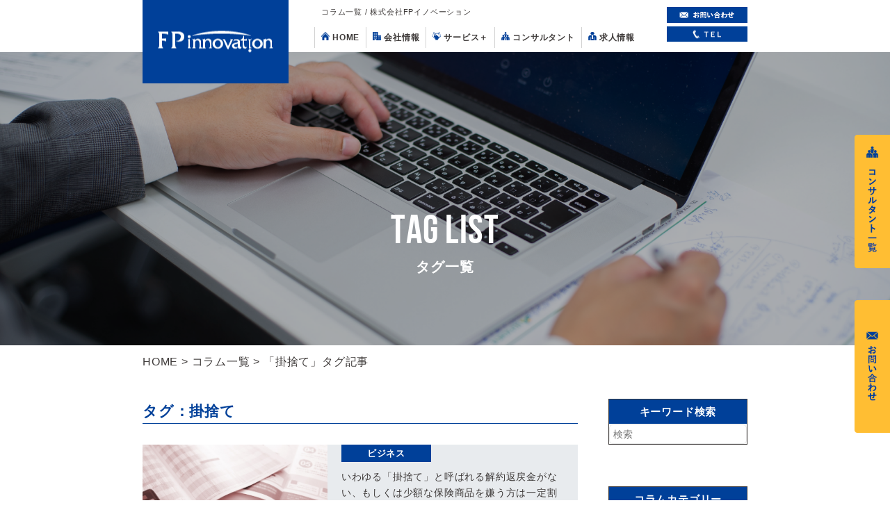

--- FILE ---
content_type: text/html; charset=UTF-8
request_url: https://www.fpinnovation.jp/tag/%E6%8E%9B%E6%8D%A8%E3%81%A6
body_size: 10781
content:
<!DOCTYPE html>
<html lang="ja">

<head>
  <meta http-equiv="X-UA-Compatible" content="IE=Edge">
  <meta charset="utf-8">
  <meta name="viewport" content="width=device-width,initial-scale=1">
  <meta name="format-detection" content="telephone=no">
  <!-- SEO対策 -->
  <title>
        掛捨て タグ記事一覧 ｜ 株式会社FPイノベーション      </title>
  <!-- ファビコン -->
  <link rel="icon" href="/favicon.ico">
  <!-- スマホ用ファビコン -->
  <link rel="apple-touch-icon" sizes="180x180" href="/apple-touch-icon.png">
  <link rel="preconnect" href="https://fonts.googleapis.com"> 
	<link rel="preconnect" href="https://fonts.gstatic.com" crossorigin> 
	<link href="https://fonts.googleapis.com/css2?family=Bebas+Neue&family=Noto+Sans+JP:wght@300;400;500;700&display=swap" rel="stylesheet">
  <!-- Global site tag (gtag.js) - Google Analytics -->
  <script async src="https://www.googletagmanager.com/gtag/js?id=UA-137517183-1"></script>
  <script>
    window.dataLayer = window.dataLayer || [];

    function gtag() {
      dataLayer.push(arguments);
    }
    gtag('js', new Date());

    gtag('config', 'UA-137517183-1');
  </script>
<!-- Google Tag Manager -->
<script>(function(w,d,s,l,i){w[l]=w[l]||[];w[l].push({'gtm.start':
new Date().getTime(),event:'gtm.js'});var f=d.getElementsByTagName(s)[0],
j=d.createElement(s),dl=l!='dataLayer'?'&l='+l:'';j.async=true;j.src=
'https://www.googletagmanager.com/gtm.js?id='+i+dl;f.parentNode.insertBefore(j,f);
})(window,document,'script','dataLayer','GTM-MPR95XQ');</script>
<!-- End Google Tag Manager -->

  <meta name='robots' content='index, follow, max-image-preview:large, max-snippet:-1, max-video-preview:-1' />
	<style>img:is([sizes="auto" i], [sizes^="auto," i]) { contain-intrinsic-size: 3000px 1500px }</style>
	
	<!-- This site is optimized with the Yoast SEO plugin v26.8 - https://yoast.com/product/yoast-seo-wordpress/ -->
	<link rel="canonical" href="https://www.fpinnovation.jp/tag/掛捨て" />
	<meta property="og:locale" content="ja_JP" />
	<meta property="og:type" content="article" />
	<meta property="og:title" content="掛捨て アーカイブ - 株式会社FPイノベーション" />
	<meta property="og:url" content="https://www.fpinnovation.jp/tag/掛捨て" />
	<meta property="og:site_name" content="株式会社FPイノベーション" />
	<meta name="twitter:card" content="summary_large_image" />
	<script type="application/ld+json" class="yoast-schema-graph">{"@context":"https://schema.org","@graph":[{"@type":"CollectionPage","@id":"https://www.fpinnovation.jp/tag/%e6%8e%9b%e6%8d%a8%e3%81%a6","url":"https://www.fpinnovation.jp/tag/%e6%8e%9b%e6%8d%a8%e3%81%a6","name":"掛捨て アーカイブ - 株式会社FPイノベーション","isPartOf":{"@id":"https://www.fpinnovation.jp/#website"},"primaryImageOfPage":{"@id":"https://www.fpinnovation.jp/tag/%e6%8e%9b%e6%8d%a8%e3%81%a6#primaryimage"},"image":{"@id":"https://www.fpinnovation.jp/tag/%e6%8e%9b%e6%8d%a8%e3%81%a6#primaryimage"},"thumbnailUrl":"https://www.fpinnovation.jp/wp-content/uploads/2020/08/保険.jpg","breadcrumb":{"@id":"https://www.fpinnovation.jp/tag/%e6%8e%9b%e6%8d%a8%e3%81%a6#breadcrumb"},"inLanguage":"ja"},{"@type":"ImageObject","inLanguage":"ja","@id":"https://www.fpinnovation.jp/tag/%e6%8e%9b%e6%8d%a8%e3%81%a6#primaryimage","url":"https://www.fpinnovation.jp/wp-content/uploads/2020/08/保険.jpg","contentUrl":"https://www.fpinnovation.jp/wp-content/uploads/2020/08/保険.jpg","width":640,"height":427},{"@type":"BreadcrumbList","@id":"https://www.fpinnovation.jp/tag/%e6%8e%9b%e6%8d%a8%e3%81%a6#breadcrumb","itemListElement":[{"@type":"ListItem","position":1,"name":"HOME","item":"https://www.fpinnovation.jp/"},{"@type":"ListItem","position":2,"name":"掛捨て"}]},{"@type":"WebSite","@id":"https://www.fpinnovation.jp/#website","url":"https://www.fpinnovation.jp/","name":"株式会社FPイノベーション","description":"事業とあなたのおカネを「減らさない・作る・増やす」サポートチーム","potentialAction":[{"@type":"SearchAction","target":{"@type":"EntryPoint","urlTemplate":"https://www.fpinnovation.jp/?s={search_term_string}"},"query-input":{"@type":"PropertyValueSpecification","valueRequired":true,"valueName":"search_term_string"}}],"inLanguage":"ja"}]}</script>
	<!-- / Yoast SEO plugin. -->


<link rel="alternate" type="application/rss+xml" title="株式会社FPイノベーション &raquo; 掛捨て タグのフィード" href="https://www.fpinnovation.jp/tag/%e6%8e%9b%e6%8d%a8%e3%81%a6/feed" />
<script type="text/javascript">
/* <![CDATA[ */
window._wpemojiSettings = {"baseUrl":"https:\/\/s.w.org\/images\/core\/emoji\/16.0.1\/72x72\/","ext":".png","svgUrl":"https:\/\/s.w.org\/images\/core\/emoji\/16.0.1\/svg\/","svgExt":".svg","source":{"concatemoji":"https:\/\/www.fpinnovation.jp\/wp-includes\/js\/wp-emoji-release.min.js?ver=6.8.3"}};
/*! This file is auto-generated */
!function(s,n){var o,i,e;function c(e){try{var t={supportTests:e,timestamp:(new Date).valueOf()};sessionStorage.setItem(o,JSON.stringify(t))}catch(e){}}function p(e,t,n){e.clearRect(0,0,e.canvas.width,e.canvas.height),e.fillText(t,0,0);var t=new Uint32Array(e.getImageData(0,0,e.canvas.width,e.canvas.height).data),a=(e.clearRect(0,0,e.canvas.width,e.canvas.height),e.fillText(n,0,0),new Uint32Array(e.getImageData(0,0,e.canvas.width,e.canvas.height).data));return t.every(function(e,t){return e===a[t]})}function u(e,t){e.clearRect(0,0,e.canvas.width,e.canvas.height),e.fillText(t,0,0);for(var n=e.getImageData(16,16,1,1),a=0;a<n.data.length;a++)if(0!==n.data[a])return!1;return!0}function f(e,t,n,a){switch(t){case"flag":return n(e,"\ud83c\udff3\ufe0f\u200d\u26a7\ufe0f","\ud83c\udff3\ufe0f\u200b\u26a7\ufe0f")?!1:!n(e,"\ud83c\udde8\ud83c\uddf6","\ud83c\udde8\u200b\ud83c\uddf6")&&!n(e,"\ud83c\udff4\udb40\udc67\udb40\udc62\udb40\udc65\udb40\udc6e\udb40\udc67\udb40\udc7f","\ud83c\udff4\u200b\udb40\udc67\u200b\udb40\udc62\u200b\udb40\udc65\u200b\udb40\udc6e\u200b\udb40\udc67\u200b\udb40\udc7f");case"emoji":return!a(e,"\ud83e\udedf")}return!1}function g(e,t,n,a){var r="undefined"!=typeof WorkerGlobalScope&&self instanceof WorkerGlobalScope?new OffscreenCanvas(300,150):s.createElement("canvas"),o=r.getContext("2d",{willReadFrequently:!0}),i=(o.textBaseline="top",o.font="600 32px Arial",{});return e.forEach(function(e){i[e]=t(o,e,n,a)}),i}function t(e){var t=s.createElement("script");t.src=e,t.defer=!0,s.head.appendChild(t)}"undefined"!=typeof Promise&&(o="wpEmojiSettingsSupports",i=["flag","emoji"],n.supports={everything:!0,everythingExceptFlag:!0},e=new Promise(function(e){s.addEventListener("DOMContentLoaded",e,{once:!0})}),new Promise(function(t){var n=function(){try{var e=JSON.parse(sessionStorage.getItem(o));if("object"==typeof e&&"number"==typeof e.timestamp&&(new Date).valueOf()<e.timestamp+604800&&"object"==typeof e.supportTests)return e.supportTests}catch(e){}return null}();if(!n){if("undefined"!=typeof Worker&&"undefined"!=typeof OffscreenCanvas&&"undefined"!=typeof URL&&URL.createObjectURL&&"undefined"!=typeof Blob)try{var e="postMessage("+g.toString()+"("+[JSON.stringify(i),f.toString(),p.toString(),u.toString()].join(",")+"));",a=new Blob([e],{type:"text/javascript"}),r=new Worker(URL.createObjectURL(a),{name:"wpTestEmojiSupports"});return void(r.onmessage=function(e){c(n=e.data),r.terminate(),t(n)})}catch(e){}c(n=g(i,f,p,u))}t(n)}).then(function(e){for(var t in e)n.supports[t]=e[t],n.supports.everything=n.supports.everything&&n.supports[t],"flag"!==t&&(n.supports.everythingExceptFlag=n.supports.everythingExceptFlag&&n.supports[t]);n.supports.everythingExceptFlag=n.supports.everythingExceptFlag&&!n.supports.flag,n.DOMReady=!1,n.readyCallback=function(){n.DOMReady=!0}}).then(function(){return e}).then(function(){var e;n.supports.everything||(n.readyCallback(),(e=n.source||{}).concatemoji?t(e.concatemoji):e.wpemoji&&e.twemoji&&(t(e.twemoji),t(e.wpemoji)))}))}((window,document),window._wpemojiSettings);
/* ]]> */
</script>
<style id='wp-emoji-styles-inline-css' type='text/css'>

	img.wp-smiley, img.emoji {
		display: inline !important;
		border: none !important;
		box-shadow: none !important;
		height: 1em !important;
		width: 1em !important;
		margin: 0 0.07em !important;
		vertical-align: -0.1em !important;
		background: none !important;
		padding: 0 !important;
	}
</style>
<link rel='stylesheet' id='wp-block-library-css' href='https://www.fpinnovation.jp/wp-includes/css/dist/block-library/style.min.css?ver=6.8.3' type='text/css' media='all' />
<style id='classic-theme-styles-inline-css' type='text/css'>
/*! This file is auto-generated */
.wp-block-button__link{color:#fff;background-color:#32373c;border-radius:9999px;box-shadow:none;text-decoration:none;padding:calc(.667em + 2px) calc(1.333em + 2px);font-size:1.125em}.wp-block-file__button{background:#32373c;color:#fff;text-decoration:none}
</style>
<style id='global-styles-inline-css' type='text/css'>
:root{--wp--preset--aspect-ratio--square: 1;--wp--preset--aspect-ratio--4-3: 4/3;--wp--preset--aspect-ratio--3-4: 3/4;--wp--preset--aspect-ratio--3-2: 3/2;--wp--preset--aspect-ratio--2-3: 2/3;--wp--preset--aspect-ratio--16-9: 16/9;--wp--preset--aspect-ratio--9-16: 9/16;--wp--preset--color--black: #000000;--wp--preset--color--cyan-bluish-gray: #abb8c3;--wp--preset--color--white: #ffffff;--wp--preset--color--pale-pink: #f78da7;--wp--preset--color--vivid-red: #cf2e2e;--wp--preset--color--luminous-vivid-orange: #ff6900;--wp--preset--color--luminous-vivid-amber: #fcb900;--wp--preset--color--light-green-cyan: #7bdcb5;--wp--preset--color--vivid-green-cyan: #00d084;--wp--preset--color--pale-cyan-blue: #8ed1fc;--wp--preset--color--vivid-cyan-blue: #0693e3;--wp--preset--color--vivid-purple: #9b51e0;--wp--preset--gradient--vivid-cyan-blue-to-vivid-purple: linear-gradient(135deg,rgba(6,147,227,1) 0%,rgb(155,81,224) 100%);--wp--preset--gradient--light-green-cyan-to-vivid-green-cyan: linear-gradient(135deg,rgb(122,220,180) 0%,rgb(0,208,130) 100%);--wp--preset--gradient--luminous-vivid-amber-to-luminous-vivid-orange: linear-gradient(135deg,rgba(252,185,0,1) 0%,rgba(255,105,0,1) 100%);--wp--preset--gradient--luminous-vivid-orange-to-vivid-red: linear-gradient(135deg,rgba(255,105,0,1) 0%,rgb(207,46,46) 100%);--wp--preset--gradient--very-light-gray-to-cyan-bluish-gray: linear-gradient(135deg,rgb(238,238,238) 0%,rgb(169,184,195) 100%);--wp--preset--gradient--cool-to-warm-spectrum: linear-gradient(135deg,rgb(74,234,220) 0%,rgb(151,120,209) 20%,rgb(207,42,186) 40%,rgb(238,44,130) 60%,rgb(251,105,98) 80%,rgb(254,248,76) 100%);--wp--preset--gradient--blush-light-purple: linear-gradient(135deg,rgb(255,206,236) 0%,rgb(152,150,240) 100%);--wp--preset--gradient--blush-bordeaux: linear-gradient(135deg,rgb(254,205,165) 0%,rgb(254,45,45) 50%,rgb(107,0,62) 100%);--wp--preset--gradient--luminous-dusk: linear-gradient(135deg,rgb(255,203,112) 0%,rgb(199,81,192) 50%,rgb(65,88,208) 100%);--wp--preset--gradient--pale-ocean: linear-gradient(135deg,rgb(255,245,203) 0%,rgb(182,227,212) 50%,rgb(51,167,181) 100%);--wp--preset--gradient--electric-grass: linear-gradient(135deg,rgb(202,248,128) 0%,rgb(113,206,126) 100%);--wp--preset--gradient--midnight: linear-gradient(135deg,rgb(2,3,129) 0%,rgb(40,116,252) 100%);--wp--preset--font-size--small: 13px;--wp--preset--font-size--medium: 20px;--wp--preset--font-size--large: 36px;--wp--preset--font-size--x-large: 42px;--wp--preset--spacing--20: 0.44rem;--wp--preset--spacing--30: 0.67rem;--wp--preset--spacing--40: 1rem;--wp--preset--spacing--50: 1.5rem;--wp--preset--spacing--60: 2.25rem;--wp--preset--spacing--70: 3.38rem;--wp--preset--spacing--80: 5.06rem;--wp--preset--shadow--natural: 6px 6px 9px rgba(0, 0, 0, 0.2);--wp--preset--shadow--deep: 12px 12px 50px rgba(0, 0, 0, 0.4);--wp--preset--shadow--sharp: 6px 6px 0px rgba(0, 0, 0, 0.2);--wp--preset--shadow--outlined: 6px 6px 0px -3px rgba(255, 255, 255, 1), 6px 6px rgba(0, 0, 0, 1);--wp--preset--shadow--crisp: 6px 6px 0px rgba(0, 0, 0, 1);}:where(.is-layout-flex){gap: 0.5em;}:where(.is-layout-grid){gap: 0.5em;}body .is-layout-flex{display: flex;}.is-layout-flex{flex-wrap: wrap;align-items: center;}.is-layout-flex > :is(*, div){margin: 0;}body .is-layout-grid{display: grid;}.is-layout-grid > :is(*, div){margin: 0;}:where(.wp-block-columns.is-layout-flex){gap: 2em;}:where(.wp-block-columns.is-layout-grid){gap: 2em;}:where(.wp-block-post-template.is-layout-flex){gap: 1.25em;}:where(.wp-block-post-template.is-layout-grid){gap: 1.25em;}.has-black-color{color: var(--wp--preset--color--black) !important;}.has-cyan-bluish-gray-color{color: var(--wp--preset--color--cyan-bluish-gray) !important;}.has-white-color{color: var(--wp--preset--color--white) !important;}.has-pale-pink-color{color: var(--wp--preset--color--pale-pink) !important;}.has-vivid-red-color{color: var(--wp--preset--color--vivid-red) !important;}.has-luminous-vivid-orange-color{color: var(--wp--preset--color--luminous-vivid-orange) !important;}.has-luminous-vivid-amber-color{color: var(--wp--preset--color--luminous-vivid-amber) !important;}.has-light-green-cyan-color{color: var(--wp--preset--color--light-green-cyan) !important;}.has-vivid-green-cyan-color{color: var(--wp--preset--color--vivid-green-cyan) !important;}.has-pale-cyan-blue-color{color: var(--wp--preset--color--pale-cyan-blue) !important;}.has-vivid-cyan-blue-color{color: var(--wp--preset--color--vivid-cyan-blue) !important;}.has-vivid-purple-color{color: var(--wp--preset--color--vivid-purple) !important;}.has-black-background-color{background-color: var(--wp--preset--color--black) !important;}.has-cyan-bluish-gray-background-color{background-color: var(--wp--preset--color--cyan-bluish-gray) !important;}.has-white-background-color{background-color: var(--wp--preset--color--white) !important;}.has-pale-pink-background-color{background-color: var(--wp--preset--color--pale-pink) !important;}.has-vivid-red-background-color{background-color: var(--wp--preset--color--vivid-red) !important;}.has-luminous-vivid-orange-background-color{background-color: var(--wp--preset--color--luminous-vivid-orange) !important;}.has-luminous-vivid-amber-background-color{background-color: var(--wp--preset--color--luminous-vivid-amber) !important;}.has-light-green-cyan-background-color{background-color: var(--wp--preset--color--light-green-cyan) !important;}.has-vivid-green-cyan-background-color{background-color: var(--wp--preset--color--vivid-green-cyan) !important;}.has-pale-cyan-blue-background-color{background-color: var(--wp--preset--color--pale-cyan-blue) !important;}.has-vivid-cyan-blue-background-color{background-color: var(--wp--preset--color--vivid-cyan-blue) !important;}.has-vivid-purple-background-color{background-color: var(--wp--preset--color--vivid-purple) !important;}.has-black-border-color{border-color: var(--wp--preset--color--black) !important;}.has-cyan-bluish-gray-border-color{border-color: var(--wp--preset--color--cyan-bluish-gray) !important;}.has-white-border-color{border-color: var(--wp--preset--color--white) !important;}.has-pale-pink-border-color{border-color: var(--wp--preset--color--pale-pink) !important;}.has-vivid-red-border-color{border-color: var(--wp--preset--color--vivid-red) !important;}.has-luminous-vivid-orange-border-color{border-color: var(--wp--preset--color--luminous-vivid-orange) !important;}.has-luminous-vivid-amber-border-color{border-color: var(--wp--preset--color--luminous-vivid-amber) !important;}.has-light-green-cyan-border-color{border-color: var(--wp--preset--color--light-green-cyan) !important;}.has-vivid-green-cyan-border-color{border-color: var(--wp--preset--color--vivid-green-cyan) !important;}.has-pale-cyan-blue-border-color{border-color: var(--wp--preset--color--pale-cyan-blue) !important;}.has-vivid-cyan-blue-border-color{border-color: var(--wp--preset--color--vivid-cyan-blue) !important;}.has-vivid-purple-border-color{border-color: var(--wp--preset--color--vivid-purple) !important;}.has-vivid-cyan-blue-to-vivid-purple-gradient-background{background: var(--wp--preset--gradient--vivid-cyan-blue-to-vivid-purple) !important;}.has-light-green-cyan-to-vivid-green-cyan-gradient-background{background: var(--wp--preset--gradient--light-green-cyan-to-vivid-green-cyan) !important;}.has-luminous-vivid-amber-to-luminous-vivid-orange-gradient-background{background: var(--wp--preset--gradient--luminous-vivid-amber-to-luminous-vivid-orange) !important;}.has-luminous-vivid-orange-to-vivid-red-gradient-background{background: var(--wp--preset--gradient--luminous-vivid-orange-to-vivid-red) !important;}.has-very-light-gray-to-cyan-bluish-gray-gradient-background{background: var(--wp--preset--gradient--very-light-gray-to-cyan-bluish-gray) !important;}.has-cool-to-warm-spectrum-gradient-background{background: var(--wp--preset--gradient--cool-to-warm-spectrum) !important;}.has-blush-light-purple-gradient-background{background: var(--wp--preset--gradient--blush-light-purple) !important;}.has-blush-bordeaux-gradient-background{background: var(--wp--preset--gradient--blush-bordeaux) !important;}.has-luminous-dusk-gradient-background{background: var(--wp--preset--gradient--luminous-dusk) !important;}.has-pale-ocean-gradient-background{background: var(--wp--preset--gradient--pale-ocean) !important;}.has-electric-grass-gradient-background{background: var(--wp--preset--gradient--electric-grass) !important;}.has-midnight-gradient-background{background: var(--wp--preset--gradient--midnight) !important;}.has-small-font-size{font-size: var(--wp--preset--font-size--small) !important;}.has-medium-font-size{font-size: var(--wp--preset--font-size--medium) !important;}.has-large-font-size{font-size: var(--wp--preset--font-size--large) !important;}.has-x-large-font-size{font-size: var(--wp--preset--font-size--x-large) !important;}
:where(.wp-block-post-template.is-layout-flex){gap: 1.25em;}:where(.wp-block-post-template.is-layout-grid){gap: 1.25em;}
:where(.wp-block-columns.is-layout-flex){gap: 2em;}:where(.wp-block-columns.is-layout-grid){gap: 2em;}
:root :where(.wp-block-pullquote){font-size: 1.5em;line-height: 1.6;}
</style>
<link rel='stylesheet' id='pz-linkcard-css-css' href='//www.fpinnovation.jp/wp-content/uploads/pz-linkcard/style/style.min.css?ver=2.5.8.5' type='text/css' media='all' />
<link rel='stylesheet' id='ez-toc-css' href='https://www.fpinnovation.jp/wp-content/plugins/easy-table-of-contents/assets/css/screen.min.css?ver=2.0.80' type='text/css' media='all' />
<style id='ez-toc-inline-css' type='text/css'>
div#ez-toc-container .ez-toc-title {font-size: 120%;}div#ez-toc-container .ez-toc-title {font-weight: 700;}div#ez-toc-container ul li , div#ez-toc-container ul li a {font-size: 95%;}div#ez-toc-container ul li , div#ez-toc-container ul li a {font-weight: 500;}div#ez-toc-container nav ul ul li {font-size: 90%;}div#ez-toc-container {background: #fff;border: 1px solid #004099;width: 100%;}div#ez-toc-container p.ez-toc-title , #ez-toc-container .ez_toc_custom_title_icon , #ez-toc-container .ez_toc_custom_toc_icon {color: #004099;}div#ez-toc-container ul.ez-toc-list a {color: #595757;}div#ez-toc-container ul.ez-toc-list a:hover {color: #004099;}div#ez-toc-container ul.ez-toc-list a:visited {color: #004099;}.ez-toc-counter nav ul li a::before {color: ;}.ez-toc-box-title {font-weight: bold; margin-bottom: 10px; text-align: center; text-transform: uppercase; letter-spacing: 1px; color: #666; padding-bottom: 5px;position:absolute;top:-4%;left:5%;background-color: inherit;transition: top 0.3s ease;}.ez-toc-box-title.toc-closed {top:-25%;}
.ez-toc-container-direction {direction: ltr;}.ez-toc-counter ul{counter-reset: item ;}.ez-toc-counter nav ul li a::before {content: counters(item, '.', decimal) '. ';display: inline-block;counter-increment: item;flex-grow: 0;flex-shrink: 0;margin-right: .2em; float: left; }.ez-toc-widget-direction {direction: ltr;}.ez-toc-widget-container ul{counter-reset: item ;}.ez-toc-widget-container nav ul li a::before {content: counters(item, '.', decimal) '. ';display: inline-block;counter-increment: item;flex-grow: 0;flex-shrink: 0;margin-right: .2em; float: left; }
</style>
<link rel='stylesheet' id='extra-styles-css' href='https://www.fpinnovation.jp/wp-content/themes/fpinnovation/assets/css/styles.css?ver=1.0.3' type='text/css' media='all' />
<link rel='stylesheet' id='original-styles-css' href='https://www.fpinnovation.jp/wp-content/themes/fpinnovation/css/style.css?ver=1.0.5' type='text/css' media='all' />
<link rel='stylesheet' id='add-styles-css' href='https://www.fpinnovation.jp/wp-content/themes/fpinnovation/css/add.css?ver=1.0.3' type='text/css' media='all' />
<script type="text/javascript" src="https://www.fpinnovation.jp/wp-includes/js/jquery/jquery.min.js?ver=3.7.1" id="jquery-core-js"></script>
<script type="text/javascript" src="https://www.fpinnovation.jp/wp-includes/js/jquery/jquery-migrate.min.js?ver=3.4.1" id="jquery-migrate-js"></script>
<link rel="https://api.w.org/" href="https://www.fpinnovation.jp/wp-json/" /><link rel="alternate" title="JSON" type="application/json" href="https://www.fpinnovation.jp/wp-json/wp/v2/tags/724" /><link rel="EditURI" type="application/rsd+xml" title="RSD" href="https://www.fpinnovation.jp/xmlrpc.php?rsd" />
<meta name="generator" content="WordPress 6.8.3" />
<link rel="icon" href="https://www.fpinnovation.jp/wp-content/uploads/2020/04/cropped-favicon-32x32.png" sizes="32x32" />
<link rel="icon" href="https://www.fpinnovation.jp/wp-content/uploads/2020/04/cropped-favicon-192x192.png" sizes="192x192" />
<link rel="apple-touch-icon" href="https://www.fpinnovation.jp/wp-content/uploads/2020/04/cropped-favicon-180x180.png" />
<meta name="msapplication-TileImage" content="https://www.fpinnovation.jp/wp-content/uploads/2020/04/cropped-favicon-270x270.png" />
</head>

<body>
<!-- Google Tag Manager (noscript) -->
<noscript><iframe src="https://www.googletagmanager.com/ns.html?id=GTM-MPR95XQ"
height="0" width="0" style="display:none;visibility:hidden"></iframe></noscript>
<!-- End Google Tag Manager (noscript) -->




  <div id="wrapper">

    <!-- ヘッダー PC -->
        <header role="banner" class="header">
      <div class="l-container-lg l-flex l-flex-jc-sb">
        <img class="logo"
          src="https://www.fpinnovation.jp/wp-content/themes/fpinnovation/img/logo.png"
          alt="FPイノベーション">
        <div class="header-main pc-only">
          <h1>
                        コラム一覧 / 株式会社FPイノベーション
                      </h1>
          <nav role="navigation">
            <ul class="l-flex">
              <li><a
                  href="https://www.fpinnovation.jp"><img
                    src="https://www.fpinnovation.jp/wp-content/themes/fpinnovation/img/icon_01.png">HOME</a>
                </li>
                <li><a
                    href="https://www.fpinnovation.jp/company/"><img
                      src="https://www.fpinnovation.jp/wp-content/themes/fpinnovation/img/icon_02.png">会社情報
                    </<img>
                    </li>
                    <li class=" nav-appear">
                      <a><img
                          src="https://www.fpinnovation.jp/wp-content/themes/fpinnovation/img/icon_03.png">サービス<span
                          class="nav-plus open">＋</span><span class="nav-minus"> –</span></<img>
                    </li>
                    <li><a
                        href="https://www.fpinnovation.jp/consultants/"><img
                          src="https://www.fpinnovation.jp/wp-content/themes/fpinnovation/img/icon_04.png">コンサルタント</a>
                      </li>
                      <li><a
                          href="https://www.fpinnovation.jp/recruit/"><img
                            src="https://www.fpinnovation.jp/wp-content/themes/fpinnovation/img/icon_05.png">求人情報</a>
                        </li>
            </ul>
          </nav>
        </div>
        <div class="header-contact pc-only">
          <a href="https://www.fpinnovation.jp/otoiawase/"><img
              class="mb5"
              src="https://www.fpinnovation.jp/wp-content/themes/fpinnovation/img/contact.png"
              alt="お問い合わせ"></a>
          <a href="#footer-tel"><img
              src="https://www.fpinnovation.jp/wp-content/themes/fpinnovation/img/tel.png"
              alt="TEL"></a>
        </div>
      </div>
      <ul class=" nav-lists l-flex l-flex-jc-center l-flex-ai-center">
        <li><a
            href="https://www.fpinnovation.jp/medicalmanager/">医業経営者向け</a>
          </li>
          <li><a
              href="https://www.fpinnovation.jp/manager/">事業経営者向け</a>
            </li>
            <li><a
                href="https://www.fpinnovation.jp/insurancemanager/">保険業界向け</a>
              </li>

            <li><a
                href="https://www.fpinnovation.jp/service/">各種提供サービス</a>
              </li>
      </ul>
    </header>
	  

    <!-- ドロワー部分 -->

    <p class="drawer-hamburger">
      <span></span>
      <span></span>
      <span></span>
    </p>

    <div class="touch-nav">
      <nav>
        <ul class="gnav">
          <li class="l-flex l-flex-ai-center"><span><img class="icon_01"
                src="https://www.fpinnovation.jp/wp-content/themes/fpinnovation/img/menu-icon_01.png"></span><a
              class="drawer-menu-item"
              href="https://www.fpinnovation.jp">HOME</a>
          </li>
          <li class="l-flex l-flex-ai-center"><span><img
                src="https://www.fpinnovation.jp/wp-content/themes/fpinnovation/img/menu-icon_02.png"
                class="icon_02"></span><a class="drawer-menu-item"
              href="https://www.fpinnovation.jp/company/">会社情報</a></li>
          <li class="l-flex l-flex-ai-center"><span><img
                src="https://www.fpinnovation.jp/wp-content/themes/fpinnovation/img/menu-icon_03.png"
                class="icon_03"></span><a class="drawer-menu-item">サービス</a></li>
          <li class="li-indent"><a class="drawer-menu-item indent"
              href="https://www.fpinnovation.jp/medicalmanager/">医業経営者向け</a>
          </li>
          <li class="li-indent"><a class="drawer-menu-item indent"
              href="https://www.fpinnovation.jp/manager/">事業経営者向け</a>
          </li>
            <li class="li-indent"><a class="drawer-menu-item indent"
                                     href="https://www.fpinnovation.jp/insurancemanager/">保険業界向け</a>
            </li>
          <li class="li-indent"><a class="drawer-menu-item indent"
              href="https://www.fpinnovation.jp/service/">各種提供サービス</a>
          </li>
          <li class="l-flex l-flex-ai-center"><span><img class="icon_04"
                src="https://www.fpinnovation.jp/wp-content/themes/fpinnovation/img/menu-icon_04.png"></span><a
              class="drawer-menu-item"
              href="https://www.fpinnovation.jp/consultants/">コンサルタント一覧</a>
          </li>
          <li class="l-flex l-flex-ai-center"><span><img class="icon_05"
                src="https://www.fpinnovation.jp/wp-content/themes/fpinnovation/img/menu-icon_05.png"></span><a
              class="drawer-menu-item"
              href="https://www.fpinnovation.jp/recruit/">求人情報</a></li>
          <li class="l-flex l-flex-ai-center"><span><img class="icon_06"
                src="https://www.fpinnovation.jp/wp-content/themes/fpinnovation/img/menu-icon_06.png"></span><a
              class="drawer-menu-item"
              href="https://www.fpinnovation.jp/otoiawase/">お問い合わせ</a>
          </li>
          <li class="l-flex l-flex-ai-center"><span><img class="icon_07"
                src="https://www.fpinnovation.jp/wp-content/themes/fpinnovation/img/menu-icon_07.png"></span><a
              class="drawer-menu-item" href="tel:06-6910-1388">TEL</a>
          </li>
        </ul>
      </nav>
    </div>

    <!-- 追尾サイドリンク -->

    <div class="side-link-1 pc-only">
      <a href="https://www.fpinnovation.jp/consultants/"><img
          src="https://www.fpinnovation.jp/wp-content/themes/fpinnovation/img/consultant-side.png"
          alt="コンサルタント一覧"></a>
    </div>

    <div class="side-link-2 pc-only">
      <a href="https://www.fpinnovation.jp/otoiawase/"><img
          src="https://www.fpinnovation.jp/wp-content/themes/fpinnovation/img/contact-side.png"
          alt="お問い合わせ"></a>
    </div>
<!-- メインビジュアル -->

<main role="main">
  <div class="bg-columnList">
    <div class="bg-columnList-ttl">
      <h3 class="bg-category bg-tagList">TAG LIST</h3>
    </div>
  </div>

  <!-- パンくずリスト -->

  <div class="breadcrumb l-container-lg">
    <p><a href="https://www.fpinnovation.jp">HOME</a> > <a
        href="https://www.fpinnovation.jp/post-all">コラム一覧</a> >
      「掛捨て」タグ記事
    </p>
  </div>

  <!-- sp版プルダウン -->

  <div class="sp-pulldown sp-only">
    <!-- <div class="sp-ranking">
          <p class="sp-ranking-ttl">人気記事ランキング</p>
          <ul>
              
    <li><a href="https://www.fpinnovation.jp/asset/%e9%96%8b%e6%a5%ad%e5%8c%bb%e3%81%ab%e3%81%8a%e3%81%91%e3%82%8b%e5%8c%bb%e6%a5%ad%e7%b6%99%e6%89%bf%e5%af%be%e7%ad%96%e3%81%ae%e3%83%9d%e3%82%a4%e3%83%b3%e3%83%88.html">開業医における医業継承対策のポイント</a></li>

    
    <li><a href="https://www.fpinnovation.jp/asset/%e8%b3%87%e7%94%a3%e9%81%8b%e7%94%a8%e3%83%86%e3%82%b9%e3%83%884%e8%b3%87%e7%94%a3%e9%81%8b%e7%94%a8%e3%83%86%e3%82%b9%e3%83%884%e8%b3%87%e7%94%a3%e9%81%8b%e7%94%a8%e3%83%86%e3%82%b9%e3%83%884.html">資産運用テスト4資産運用テスト4資産運用テスト4</a></li>

    
    <li><a href="https://www.fpinnovation.jp/business/%e3%83%93%e3%82%b8%e3%83%8d%e3%82%b9%e3%83%86%e3%82%b9%e3%83%881.html">ビジネステスト1</a></li>

                </ul>
  </div> -->
  <div class="sp-category">
    <p class="sp-category-ttl">コラムカテゴリー</p>
    <ul>
      	<li class="cat-item cat-item-1046"><a href="https://www.fpinnovation.jp/seminar">セミナーレポート</a>
</li>
	<li class="cat-item cat-item-795"><a href="https://www.fpinnovation.jp/backnumber-pro">メルマガバックナンバー(プロ向け)</a>
</li>
	<li class="cat-item cat-item-794"><a href="https://www.fpinnovation.jp/backnumber-manager">メルマガバックナンバー(経営者向け)</a>
</li>
	<li class="cat-item cat-item-199"><a href="https://www.fpinnovation.jp/%e3%82%b1%e3%83%bc%e3%82%b9%e3%82%b9%e3%82%bf%e3%83%87%e3%82%a3%e3%83%bc">ケーススタディー</a>
</li>
	<li class="cat-item cat-item-4"><a href="https://www.fpinnovation.jp/business">ビジネス</a>
</li>
	<li class="cat-item cat-item-1"><a href="https://www.fpinnovation.jp/asset">資産運用</a>
</li>
    </ul>
  </div>
  <div class="sp-search">
    <p class="sp-search-ttl">キーワード検索</p>
    <div class="sp-search-box">
      <form method="get" id="searchform" action="https://www.fpinnovation.jp">
<input type="text" name="s" id="s" placeholder="検索"/>
</form>    </div>
  </div>
  </div>

  <!-- コラム一覧 -->

  <div class="columnList">
    <div class="l-container-lg l-flex l-flex-jc-sb">

      <!-- メイン記事 -->
      <div class="columnList-cards">
        <h3 class="category-head">
          タグ：掛捨て        </h3>

        
        <div class="columnList-card l-flex-sp">

                    <a href="https://www.fpinnovation.jp/business/%e6%8e%9b%e6%8d%a8%e3%81%a6%e3%81%ab%e3%81%95%e3%81%9b%e3%81%aa%e3%81%84%e5%ae%9a%e6%9c%9f%e4%bf%9d%e9%99%ba%e6%b4%bb%e7%94%a8%e8%a1%93.html"
            title="掛捨てにさせない定期保険活用術">
            <img src="https://www.fpinnovation.jp/wp-content/uploads/2020/08/保険.jpg" />
          </a>
          
          <div class="columnList-content">
            <ul class="columnList-category l-flex l-flex-jc-sb"><li><a href="https://www.fpinnovation.jp/business">ビジネス</a></li></ul>            <p>
              いわゆる「掛捨て」と呼ばれる解約返戻金がない、もしくは少額な保険商品を嫌う方は一定割合でおられます。 &nbsp; 「掛 [&hellip;]            </p>
            <div class="columnList-txt l-flex l-flex-jc-sb">
              <h4><time
                  datetime="2020-08-17">2020-08-17</time> / <a
                  href="https://www.fpinnovation.jp/business/%e6%8e%9b%e6%8d%a8%e3%81%a6%e3%81%ab%e3%81%95%e3%81%9b%e3%81%aa%e3%81%84%e5%ae%9a%e6%9c%9f%e4%bf%9d%e9%99%ba%e6%b4%bb%e7%94%a8%e8%a1%93.html">掛捨てにさせない定期保険活用術</a></h4>
            </div>
            <a class="columnList-btn"
              href="https://www.fpinnovation.jp/business/%e6%8e%9b%e6%8d%a8%e3%81%a6%e3%81%ab%e3%81%95%e3%81%9b%e3%81%aa%e3%81%84%e5%ae%9a%e6%9c%9f%e4%bf%9d%e9%99%ba%e6%b4%bb%e7%94%a8%e8%a1%93.html">詳細をみる＞</a>
          </div>
        </div>

        
      </div>

      <div class="columnList-sidebar pc-only">

  <!-- <div class=" columnList-side">
  <h4>人気記事ランキング</h4>
  <ul>
        
    <li><a href="https://www.fpinnovation.jp/asset/%e9%96%8b%e6%a5%ad%e5%8c%bb%e3%81%ab%e3%81%8a%e3%81%91%e3%82%8b%e5%8c%bb%e6%a5%ad%e7%b6%99%e6%89%bf%e5%af%be%e7%ad%96%e3%81%ae%e3%83%9d%e3%82%a4%e3%83%b3%e3%83%88.html">開業医における医業継承対策のポイント</a></li>

    
    <li><a href="https://www.fpinnovation.jp/asset/%e8%b3%87%e7%94%a3%e9%81%8b%e7%94%a8%e3%83%86%e3%82%b9%e3%83%884%e8%b3%87%e7%94%a3%e9%81%8b%e7%94%a8%e3%83%86%e3%82%b9%e3%83%884%e8%b3%87%e7%94%a3%e9%81%8b%e7%94%a8%e3%83%86%e3%82%b9%e3%83%884.html">資産運用テスト4資産運用テスト4資産運用テスト4</a></li>

    
    <li><a href="https://www.fpinnovation.jp/business/%e3%83%93%e3%82%b8%e3%83%8d%e3%82%b9%e3%83%86%e3%82%b9%e3%83%881.html">ビジネステスト1</a></li>

            
  </ul>
</div> -->

<div class="columnList-side">
  <h4>キーワード検索</h4>
  <form method="get" id="searchform" action="https://www.fpinnovation.jp">
<input type="text" name="s" id="s" placeholder="検索"/>
</form></div>

<div class="columnList-side">
  <h4>コラムカテゴリー</h4>
  <ul>
    	<li class="cat-item cat-item-1046"><a href="https://www.fpinnovation.jp/seminar">セミナーレポート</a>
</li>
	<li class="cat-item cat-item-795"><a href="https://www.fpinnovation.jp/backnumber-pro">メルマガバックナンバー(プロ向け)</a>
</li>
	<li class="cat-item cat-item-794"><a href="https://www.fpinnovation.jp/backnumber-manager">メルマガバックナンバー(経営者向け)</a>
</li>
	<li class="cat-item cat-item-199"><a href="https://www.fpinnovation.jp/%e3%82%b1%e3%83%bc%e3%82%b9%e3%82%b9%e3%82%bf%e3%83%87%e3%82%a3%e3%83%bc">ケーススタディー</a>
</li>
	<li class="cat-item cat-item-4"><a href="https://www.fpinnovation.jp/business">ビジネス</a>
</li>
	<li class="cat-item cat-item-1"><a href="https://www.fpinnovation.jp/asset">資産運用</a>
</li>
  </ul>
</div>

<div class="columnList-side">
  <h4>タグ一覧</h4>
  <ul>
    <li><a href='https://www.fpinnovation.jp/tag/%e8%a7%a3%e7%b4%84%e8%bf%94%e6%88%bb%e9%87%91'>解約返戻金</a></li><li><a href='https://www.fpinnovation.jp/tag/%e5%8c%bb%e7%99%82%e4%bf%9d%e9%99%ba'>医療保険</a></li><li><a href='https://www.fpinnovation.jp/tag/%e6%96%b0%e5%9e%8b%e3%82%b3%e3%83%ad%e3%83%8a%e3%82%a6%e3%82%a3%e3%83%ab%e3%82%b9%e6%84%9f%e6%9f%93%e7%97%87'>新型コロナウィルス感染症</a></li><li><a href='https://www.fpinnovation.jp/tag/%e8%87%aa%e7%a4%be%e6%a0%aa'>自社株</a></li><li><a href='https://www.fpinnovation.jp/tag/%e5%be%8c%e7%b6%99%e8%80%85'>後継者</a></li><li><a href='https://www.fpinnovation.jp/tag/%e6%b3%95%e4%ba%ba%e5%a5%91%e7%b4%84'>法人契約</a></li><li><a href='https://www.fpinnovation.jp/tag/%e3%83%9a%e3%83%83%e3%83%88%e4%bf%9d%e9%99%ba'>ペット保険</a></li><li><a href='https://www.fpinnovation.jp/tag/%e5%a4%89%e6%8f%9b'>変換</a></li><li><a href='https://www.fpinnovation.jp/tag/%e9%96%8b%e6%a5%ad%e5%8c%bb'>開業医</a></li><li><a href='https://www.fpinnovation.jp/tag/%e5%ae%9a%e6%9c%9f%e4%bf%9d%e9%99%ba'>定期保険</a></li><li><a href='https://www.fpinnovation.jp/tag/%e7%b5%8c%e5%96%b6%e8%80%85'>経営者</a></li><li><a href='https://www.fpinnovation.jp/tag/%e7%b5%8c%e7%90%86%e5%87%a6%e7%90%86'>経理処理</a></li><li><a href='https://www.fpinnovation.jp/tag/%e7%a9%8d%e7%ab%8b'>積立</a></li><li><a href='https://www.fpinnovation.jp/tag/%e9%a4%8a%e8%80%81%e4%bf%9d%e9%99%ba'>養老保険</a></li><li><a href='https://www.fpinnovation.jp/tag/%e9%80%80%e8%81%b7%e9%87%91'>退職金</a></li><li><a href='https://www.fpinnovation.jp/tag/%e7%94%9f%e5%91%bd%e4%bf%9d%e9%99%ba'>生命保険</a></li><li><a href='https://www.fpinnovation.jp/tag/%e4%ba%8b%e6%a5%ad%e6%89%bf%e7%b6%99'>事業承継</a></li><li><a href='https://www.fpinnovation.jp/tag/%e5%8c%bb%e7%99%82%e6%b3%95%e4%ba%ba'>医療法人</a></li><li><a href='https://www.fpinnovation.jp/tag/%e5%8c%bb%e6%a5%ad%e6%89%bf%e7%b6%99'>医業承継</a></li><li><a href='https://www.fpinnovation.jp/tag/%e5%bd%b9%e5%93%a1%e9%80%80%e8%81%b7%e9%87%91'>役員退職金</a></li>  </ul>
</div>


</div>
    </div> <!-- /.l-container-lg -->
  </div> <!-- /.column -->

  <div class="l-container-lg">
      </div>

</main>

<!-- フッター PC -->

<footer role="contentinfo" class="footer pc-only">
  <div class="l-container-lg">
    <div class="footer-ttl">
      <h3>事業サービス</h3>
      <img
        src="https://www.fpinnovation.jp/wp-content/themes/fpinnovation/img/logo-white.png"
        alt="FP innovation">
    </div>
    <div class="footer-main l-flex l-flex-jc-sb l-flex-ai-center">
      <div class="footer-info">
        <p class="mb10">〒540-0012<br>大阪市中央区谷町1-6-8<br>城西ビル8階</p>
        <p id="footer-tel">TEL 06-6910-1388<br>【受付時間】9:00〜17:00<br>（土・日・祝日除く）</p>
      </div>
      <div class="footer-links">
          <ul class="links-lg l-flex">
              <li><a href="https://www.fpinnovation.jp/medicalmanager/">医療経営者向け</a></li>
              <li><a href="https://www.fpinnovation.jp/manager/">事業経営者向け</a></li>
              <li><a href="https://www.fpinnovation.jp/insurancemanager/">保険業界向け</a></li>
              <li><a href="https://www.fpinnovation.jp/service/">各種提供サービス</a></li>
        </ul>

        <ul class="links-sm l-flex links-mt">
          <li><a href="https://www.fpinnovation.jp">HOME</a></li>
          <li><a href="https://www.fpinnovation.jp/company/">会社情報</a>
          </li>
          <li class="links-toggle">サービス <span class="nav-plus open">＋</span><span class="nav-minus">–</span></li>
          <li><a
              href="https://www.fpinnovation.jp/consultants/">コンサルタント一覧</a>
          </li>
        </ul>
        <ul class="links-sm l-flex links-mt">
          <li><a href="https://www.fpinnovation.jp/recruit/">求人情報</a>
          </li>
          <li><a
              href="https://www.fpinnovation.jp/compliance/">コンプライアンス</a>
          </li>
          <li><a href="https://www.fpinnovation.jp/privacy/">個人情報保護方針</a>
          </li>
        </ul>
        <ul class="links-sm l-flex links-mt" style="width: 40%;">
          <li><a
              href="https://www.fpinnovation.jp/money-publication/">money-publication</a>
          </li>
        </ul>
      </div>
      <ul class="footer-sns l-flex">
        <li><a href="https://www.facebook.com/fpinnovation/" target="_blank" rel="noopener noreferrer"><img
              src="https://www.fpinnovation.jp/wp-content/themes/fpinnovation/img/fb-icon.png"
              alt="facebook"></a></li>
   <!--      <li><a href="https://www.instagram.com/fpinnovation/" target="_blank" rel="noopener noreferrer"><img
              src="https://www.fpinnovation.jp/wp-content/themes/fpinnovation/img/insta-icon.png"
              alt="Instagram"></a></li>  -->
        <li><a href="https://twitter.com/fp_innovation" target="_blank" rel="noopener noreferrer"><img
              src="https://www.fpinnovation.jp/wp-content/themes/fpinnovation/img/tw-icon.png"
              alt="twitter"></a></li>

      </ul>
    </div>
    <small>
      <p>Copyright © 株式会社FPイノベーション All Rights Reserved.</p>
    </small>
  </div>
</footer>

<!-- フッター SP -->

<footer role="contentinfo" class="footer-sp sp-only">
  <div class="l-container-lg">
    <div class="footer-sp-ttl">
      <img
        src="https://www.fpinnovation.jp/wp-content/themes/fpinnovation/img/logo-white.png"
        alt="FP innovation">
      <p>〒540-0012 大阪市中央区谷町1-6-8<br>城西ビル8階</p>
      <h3>事業サービス</h3>
    </div>
    <div class="footer-main">
      <div class="footer-links">
          <ul class="links-lg l-flex footer--nav">
              <li><a href="https://www.fpinnovation.jp/medicalmanager/">医療経営者向け</a></li>
              <li><a href="https://www.fpinnovation.jp/manager/">事業経営者向け</a></li>
              <li><a href="https://www.fpinnovation.jp/insurancemanager/">保険業界向け</a></li>
              <li><a href="https://www.fpinnovation.jp/service/">各種提供サービス</a></li>
          </ul>
       
        <ul class="links-sm l-flex">
          <li><a href="https://www.fpinnovation.jp">HOME</a></li>
          <li><a href="https://www.fpinnovation.jp/company/">会社情報</a>
          </li>
          <li><a
              href="https://www.fpinnovation.jp/consultants/">コンサルタント一覧</a>
          </li>
        </ul>
        <ul class="links-sm l-flex">
          <li><a href="https://www.fpinnovation.jp/recruit/">求人情報</a>
          </li>
          <li><a
              href="https://www.fpinnovation.jp/compliance/">コンプライアンス</a>
          </li>
          <li><a
              href="https://www.fpinnovation.jp/privacy/">個人情報保護方針</a>
          </li>
        </ul>
        <ul class="links-sm l-flex">
          <li><a
              href="https://www.fpinnovation.jp/money-publication/">money-publication</a>
          </li>
        </ul>
      </div>
      <ul class="footer-sns l-flex l-flex-jc-center">
        <li><a href="https://www.facebook.com/fpinnovation/" target="_blank" rel="noopener noreferrer"><img
              src="https://www.fpinnovation.jp/wp-content/themes/fpinnovation/img/fb-icon.png"
              alt="facebook"></a></li>
<!--         <li><a href="https://www.instagram.com/fpinnovation/" target="_blank" rel="noopener noreferrer"><img
              src="https://www.fpinnovation.jp/wp-content/themes/fpinnovation/img/insta-icon.png"
              alt="Instagram"></a></li>  -->
        <li><a href="https://twitter.com/fp_innovation" target="_blank" rel="noopener noreferrer"><img
              src="https://www.fpinnovation.jp/wp-content/themes/fpinnovation/img/tw-icon.png"
              alt="twitter"></a></li>
      </ul>
    </div>
    <small>
      <p>Copyright © 株式会社FPイノベーション All Rights Reserved.</p>
    </small>
  </div>
</footer>

<!-- フッター固定 リンクバー -->

<div class="fixed-links l-flex l-flex-ai-center pc-none">
  <a href="https://www.fpinnovation.jp/consultants/"><img
      src="https://www.fpinnovation.jp/wp-content/themes/fpinnovation/img/menu-icon_04.png">コンサルタント一覧</a>
  <a href="https://www.fpinnovation.jp/otoiawase/"><img
      src="https://www.fpinnovation.jp/wp-content/themes/fpinnovation/img/menu-icon_06.png">お問い合わせ</a>
</div>

</div>
<!-- /#wrapper -->

<script src="https://ajax.googleapis.com/ajax/libs/jquery/1.12.4/jquery.min.js"></script>
<script src="https://ajaxzip3.github.io/ajaxzip3.js"></script>
<script type="speculationrules">
{"prefetch":[{"source":"document","where":{"and":[{"href_matches":"\/*"},{"not":{"href_matches":["\/wp-*.php","\/wp-admin\/*","\/wp-content\/uploads\/*","\/wp-content\/*","\/wp-content\/plugins\/*","\/wp-content\/themes\/fpinnovation\/*","\/*\\?(.+)"]}},{"not":{"selector_matches":"a[rel~=\"nofollow\"]"}},{"not":{"selector_matches":".no-prefetch, .no-prefetch a"}}]},"eagerness":"conservative"}]}
</script>
<script type="text/javascript" id="pz-lkc-click-js-extra">
/* <![CDATA[ */
var pz_lkc_ajax = {"ajax_url":"https:\/\/www.fpinnovation.jp\/wp-admin\/admin-ajax.php","nonce":"f95b6cbc45"};
/* ]]> */
</script>
<script type="text/javascript" src="https://www.fpinnovation.jp/wp-content/plugins/pz-linkcard/js/click-counter.js?ver=2.5.8" id="pz-lkc-click-js"></script>
<script type="text/javascript" src="https://www.fpinnovation.jp/wp-content/themes/fpinnovation/js/common.js?ver=1.0.0" id="my_script-js"></script>
</body>

</html>

--- FILE ---
content_type: text/css
request_url: https://www.fpinnovation.jp/wp-content/themes/fpinnovation/css/add.css?ver=1.0.3
body_size: 1566
content:
/****************************
追加cssファイル
****************************/

/* トップの投稿一覧 space-betweenで不自然に隙間が開くのを防ぐ */

.column-cards:after {
  content: '';
  width: 32.185%;
  display: block;
}

/****************************
個人情報保護方針ページ 追加CSS
****************************/

.bg-privacy {
  background: url(../img/bg-compliance.png);
  background-size: cover;
  background-repeat: no-repeat;
  background-position: center center;
  padding-top: 33%;
  position: relative;
}

.bg-privacy-ttl {
  text-align: center;
  color: white;
  position: absolute;
  top: 64%;
  left: 50%;
  transform: translate(-50%, -50%);
}

.privacy-wrap {
  padding: 2rem 0 12rem;
}

.privacy-wrap h6 {
  font-size: 2.4rem;
  font-weight: bold;
  margin: 4rem 0 0.5rem;
  border-bottom: 1px solid #004099;
  color: #004099;
  display: block;
  font-weight: bold;
  padding-bottom: 0.5rem;
  text-align: left;
}

.privacy-link {
  color: #004099;
}

.privacy-indent li {
  padding-left: 1em;
  text-indent: -1em;
}

.bg-privacy-ttl h3 {
  font-family: "Bebas-Neue";
  font-size: 4.5vw;
}

.bg-privacy-ttl h3:after {
  content: '個人情報保護方針';
  font-size: 1.6vw;
  display: block;
  margin-top: -1.5rem;
  font-weight: bold;
}

@media screen and (max-width:767px) {

  .bg-privacy-ttl h3 {
    font-size: 5.5rem;
  }

  .bg-privacy-ttl h3:after {
    font-size: 2.4rem;
  }

}

@media screen and (max-width:568px) {

  .bg-privacy-ttl h3 {
    font-size: 3.5rem;
  }

  .bg-privacy-ttl h3:after {
    font-size: 1.4rem;
  }

  .privacy-wrap h6 {
    font-size: 2.1rem;
  }

  .privacy-wrap {
    padding: 2rem 0 8rem;
  }

}

/****************************
フッターのマージン
****************************/

.links-mt {
  margin-top: 3rem;
}

/****************************
カテゴリ部分 改行防ぐ
****************************/

.columnList-sidebar a {
  font-size: 14px;
}

.columnList-side ul li:before {
  top: 0.5rem;
}

/****************************
ヘッダーh1のwidth調整
****************************/

.header-main {
  width: 54%;
}

/****************************
wp-pagenavi 修正
****************************/

.wp-pagenavi .extend {
  display: none;
}

.wp-pagenavi .first {
  margin-right: 15px;
}

@media screen and (max-width: 568px) {
  .wp-pagenavi a.nextpostslink {
    font-size: 1.4rem;
  }
}

/****************************
ニュース一覧ページ修正
****************************/

.news-btn:hover:after {
  transform: translateX(1rem);
}

.news {
  padding-bottom: 30px;
}

.news-lines {
  height: auto;
}

.newsList {
  padding: 20px 0;
  border-bottom: 1px solid #ccc;
}

.bg-columnList-ttl h3.bg-newsList:after {
  content: 'ニュース一覧';
}

.bg-columnList-ttl h3.bg-single-news:after {
  content: 'ニュース';
}

.newsList:last-child {
  border-bottom: 0;
  margin-bottom: 30px;
}

.newsList time {
  color: #B50000;
}

/****************************
リンクカードデザイン
****************************/

.lkc-card .lkc-favicon {
  width: auto;
}

.lkc-thumbnail {
  display: none;
}

.lkc-content {
  margin: 10px 0 0 0;
  padding-left: 10px;
}

/* ブログカードのレイアウト変更 */

.wp-embedded-content {
  margin: 0 auto;
  min-width: 100%;
  width: 100%;
}

/****************************
タグ関連ページ
****************************/

.bg-columnList-ttl h3.bg-tagList:after {
  content: 'タグ一覧';
}

.columnList p.column-tagList {
  border-bottom: 1px solid #004099;
  color: #004099;
  font-size: 1.8rem;
  font-weight: bold;
  margin-top: 3rem;
  margin-bottom: 1rem;
  background: none;
}

p.column-tagList-each {
  display: flex;
  flex-wrap: wrap;
  margin-bottom: 2.7rem;
}

p.column-tagList-each a {
  margin-right: 15px;
  color: white;
  background-color: #004099;
  position: relative;
  display: block;
  padding: 3px 12px;
  border-radius: 25px 3px 3px 25px;
  margin-top: 10px;
  transition: 0.3s all;
}

p.column-tagList-each a:hover {
  text-decoration: none;
  opacity: 0.8;
}

p.column-tagList-each a:before {
  content: '●';
  color: white;
  margin-right: 8px;
  font-size: 14px;
}

/****************************
AddQuicktag
****************************/

.add-contact a {
  background-image: linear-gradient(to right, rgba(0, 64, 153, 1) 0%, rgba(3, 90, 209, 1) 51%, rgba(1, 169, 232, 1) 100%);
  display: block;
  width: 250px;
  text-align: center;
  border-radius: 25px;
  text-decoration: none;
  color: white;
  font-weight: bold;
  padding: 12px 0;
  margin: 30px auto 60px;
  transition: all 0.3s;
  background-size: 200% auto;
}

.add-contact a:hover {
  background-color: rgba(3, 90, 209, 1);
  background-position: right center;
}